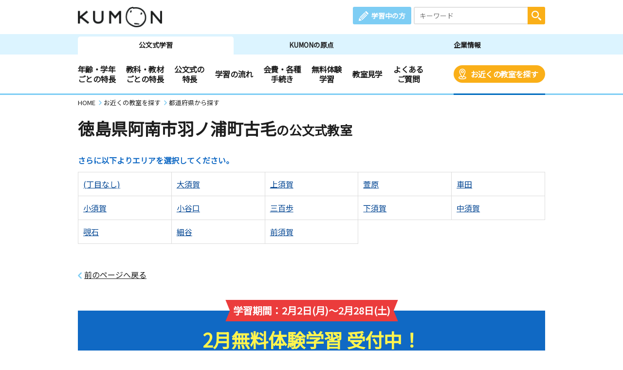

--- FILE ---
content_type: text/css
request_url: https://www.kumon.ne.jp/enter/search/search_2019/css/search_list.css
body_size: 1134
content:
@charset "utf-8";
/* ==========================================================================
   common overwrite
========================================================================== */

.ttlCategory{
	margin-bottom: 30px;
}
.ttlCategory .icon{
	display: none;
}
.ttlCategory .ttl .defTxt {
	font-size: 26px;
}
.ttlCategory .wCampaign{
	display: table;
}
.ttlCategory .wCampaign .ttl{
	display: table-cell;
}

.campaignWrap02{
	background-color: #eee;
	margin-top: 20px;
	padding: 20px;
}
.anchorLinks .link.nolink{
	pointer-events: none;
	color: #aaa;
}
.anchorLinks .link.nolink:before{
	display: none;
}
.campaignWrap{
	margin:30px 0 30px;
}
@media screen and (max-width: 767px) {
	.ttlCategory .ttl .defTxt{
		font-size: 18px;
		display: block;
	}
	.ttlCategory .wCampaign{
		display: block;
	}
	.ttlCategory .wCampaign .ttl{
		display: block;
	}
	.campaignWrap02{
		width: 100%;
		display: block;
		margin-top: 15px;
	}
	.ttlBdrUnder{
		margin-bottom: 0;
	}
	.campaignWrap{
		width: 92%;
		margin: 30px 4% 30px;
	}
	.campaignWrap.cpnE{
		width: 100%;
		margin: 30px 0 30px;
	}
}

/* ==========================================================================
   leadTxt
========================================================================== */
.lineTxt{
	margin-bottom: 10px;
	color: #1069c4;
	font-weight: bold;
}

/* ==========================================================================
   result-condition
========================================================================== */
.result-condition{
	margin: 30px 0;
}
.result-condition p{
	display: inline-block;
}
/* ==========================================================================
   table
========================================================================== */
.lineWrap{
	margin-bottom: 30px;
}
.lineWrap:last-child{
	margin-bottom: 0;
}
.area-line-zoon{
	display:-webkit-box;
	display:-ms-flexbox;
	display:flex;
	-ms-flex-wrap: wrap;
	flex-wrap: wrap;
}
.area-line-zoon li{
	display:-webkit-box;
	display:-ms-flexbox;
	display:flex;
	width: 20%;
	padding: 0 10px;
	vertical-align: top;
}
.area-line-zoon.colL li{
	width: 50%;
}
.area-line-zoon li a{
	width: 100%;
	display: block;
	position: relative;
	padding: 14px 0;
	line-height: 1.3;
	color: #034693;
	font-size: 16px;
	text-decoration: underline;
}
/*
.area-line-zoon li a:before{
	content: "";
	display: inline-block;
	vertical-align: middle;
	width: 8px;
	height: 16px;
	background: url(/common_2019/img/arrow/arrow_blue_r.svg) no-repeat;
	background-size: contain;
	margin: -1px 5px 0 0;
}
*/
.area-line-zoon li a:hover{
	text-decoration: none;
}
.addr-class-list{
	font-size: 0;
}
.addr-class-list li{
	display: inline-block;
	width:20%;
	margin: 0 0 8px 0;
	vertical-align: top;
	padding-right: 10px;
}
.addr-class-list li a{
	color: #034693;
	text-decoration: underline;
	font-size: 14px;
}
.addr-class-list li a:hover{
	text-decoration: none;
}
#allClassroom .update{
	text-align: right;
	font-size: 13px;
	margin-bottom: 15px;
}
@media print, screen and (min-width: 768px) {
	.area-line-zoon{
		border-left: 1px solid #dcdcdc;
	}
	.area-line-zoon li{
		border-right: 1px solid #dcdcdc;
		border-bottom: 1px solid #dcdcdc;
	}
	.area-line-zoon li:nth-of-type(-n+5){
		border-top: 1px solid #dcdcdc;
	}
	.area-line-zoon.colL li:nth-of-type(-n+5){
		border-top: none;
	}
	.area-line-zoon.colL li:nth-of-type(-n+2){
		border-top: 1px solid #dcdcdc;
	}
}
@media screen and (max-width: 767px) {
	.anchorLinks{
		display: block;
		font-size: 0;
		margin-bottom: 30px;
	}
	.anchorLinks .link{
		display: inline-block;
		width:20%;
		margin-top: 10px;
	}
	.anchorLinks .link:nth-child(-n+5){
		margin-top:0;
	}
	.anchorLinks .link:first-child{
		border-left: 0;
	}
	.anchorLinks .link:last-child,
	.anchorLinks .link:nth-child(5n){
		border-right: 0;
	}

	.ttlCircle{
		margin-bottom: 0;
	}
	.lineWrap{
		margin-top: -1px;
		position: relative;
	}
	.lineWrap .ttlBdrUnder{
		margin-right: 4%;
		margin-left: 4%;
		border-bottom: 0;
	}
	.area-line-zoon{
	}
	.area-line-zoon li{
		width: 50%;
		padding: 0 10px;
		border-bottom: 1px solid #dcdcdc;
	}
	.area-line-zoon li:nth-child(2n-1){
		border-right: 1px solid #dcdcdc;
	}
	.area-line-zoon li:nth-of-type(-n+2){
		border-top: 1px solid #dcdcdc;
	}
	.area-line-zoon.colL li{
		width: 100%;
		border-right: 0;
	}
	.area-line-zoon.colL li:nth-of-type(-n+2){
		border-top: none;
	}
	.area-line-zoon.colL li:first-of-type{
		border-top: 1px solid #dcdcdc;
	}
	.area-line-zoon li a{
		display: block;
		width: 100%;
		padding-top: 14px;
		padding-bottom: 14px;
	}
	.addr-class-list{
		margin: 0 4%;
	}
	.addr-class-list li{
		width: 49%;
		padding: 0;
	}
	.addr-class-list li:nth-child(2n){
		width: 51%;
		padding-left: 2%;
	}
	#allClassroom .update{
		margin: 0 4% 15px;
	}
}
/* ==========================================================================
   errorWrap
========================================================================== */
.backPageBtn + .errorWrap{
	margin-top: 30px;
}
.errorWrap .btnArea{
	margin-top: 20px;
	text-align: center;
}
@media screen and (max-width: 767px) {
	.errorWrap {
		margin: 0 4%;
	}
}

.backPageBtn.btm{
	margin-top: 50px;
}
